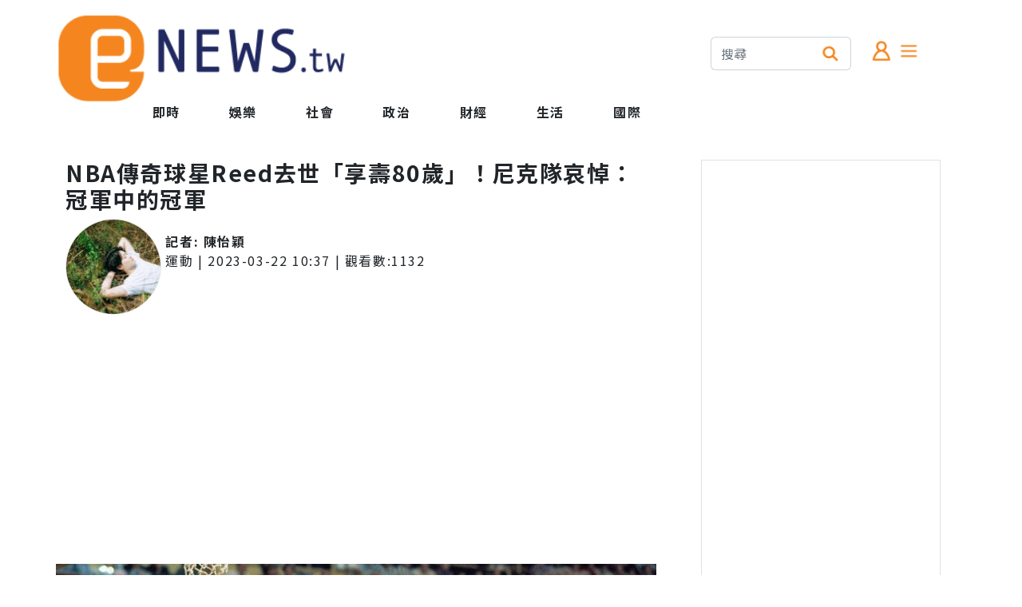

--- FILE ---
content_type: text/html; charset=utf-8
request_url: https://share.enews.tw/Article/1211957
body_size: 9065
content:
<!DOCTYPE html>
<html lang="zh-Hant">
<head>
<meta charset="UTF-8">
<meta http-equiv="X-UA-Compatible" content="IE=edge">
<meta name="viewport" content="width=device-width, initial-scale=1.0">
<title>NBA傳奇球星Reed去世「享壽80歲」！尼克隊哀悼：冠軍中的冠軍 - ENews新聞網</title>
<link rel="preconnect" href="https://fonts.googleapis.com">
<link rel="preconnect" href="https://fonts.gstatic.com" crossorigin>
<link rel="stylesheet" media="print" onload="this.onload=null;this.removeAttribute('media');" href="/Rwd/css/init.css">
<link rel="stylesheet" media="print" onload="this.onload=null;this.removeAttribute('media');" href="/Rwd/css/bootstrap-5.2.2/bootstrap.min.css">
<link rel="stylesheet" media="print" onload="this.onload=null;this.removeAttribute('media');" href="/Rwd/css/sweetalert2.min.css">
<link rel="stylesheet" media="print" onload="this.onload=null;this.removeAttribute('media');" href="//cdn.jsdelivr.net/npm/bootstrap-icons@1.10.2/font/bootstrap-icons.css">
<noscript>
<link rel="stylesheet" href="/Rwd/css/init.css">
<link rel="stylesheet" href="/Rwd/css/bootstrap-5.2.2/bootstrap.min.css">
<link rel="stylesheet" href="/Rwd/css/sweetalert2.min.css">
</noscript>
<meta http-equiv="Content-Type" content="text/html;charset=utf-8" >
<meta name="keywords" content="" >
<meta name="description" content="NBA名人堂球星、紐約尼克傳奇中鋒Willis Reed驚傳於20日在紐約去世，享壽80歲。他是一位優秀的球員，曾帶領尼克隊在1970和1973年贏得總冠軍。Reed以他的攻守俱佳和出色的領導力著稱，" >
<meta property="og:title" content="NBA傳奇球星Reed去世「享壽80歲」！尼克隊哀悼：冠軍中的冠軍 - ENews新聞網" >
<meta property="dable:item_id" content="1211957" >
<meta property="dable:author" content="陳怡穎" >
<meta property="article:section" content="運動" >
<meta property="article:published_time" content="2023-03-22T10:37:29+08:00" >
<meta property="og:description" content="NBA名人堂球星、紐約尼克傳奇中鋒Willis Reed驚傳於20日在紐約去世，享壽80歲。他是一位優秀的球員，曾帶領尼克隊在1970和1973年贏得總冠軍。Reed以他的攻守俱佳和出色的領導力著稱，" >
<meta property="og:url" content="https://enews.tw/article/1211957" >
<meta property="og:type" content="article" >
<meta property="fb:app_id" content="388014514595363" >
<meta property="og:image" content="https://enews.tw/photo/original//20767/508797/a07211f0f47396f655b77d9a625516eb_0.jpeg" >
<meta property="og:image:url" content="https://enews.tw/photo/original//20767/508797/a07211f0f47396f655b77d9a625516eb_0.jpeg" >
<link rel="canonical" href="https://enews.tw/article/1211957" >
<script>
window.parent_id="14";
window.R18=0;
window._laqContentId="1211957";
window._laqUserId="20767";
window._laqToken="vf3plwJVn2PqriS4cvh-ocO3EA_yHooEP0M_LTGKL_PTSK-XNd9b8Iga-DWcRJfpSeKLMPlWs2DLBe53OodxTO7VW4Q";
window.PHOTO_HOST="\/\/enews.tw";
window.CID="71";
window.CATEGORY_NAME="\u904b\u52d5";
window._laqTagIds=[];
window.account_token="";
</script>
<script src="/Rwd/js/socket.io.js"></script>
<link rel="stylesheet" type="text/css" href="/Rwd/css/public.css" media="screen">
</head>
<body>
<div class="overflow-hidden container-sm container-xxl mx-auto m-0 p-0">
<div class="row pt-3">
<div class="col">
<div class="row">
<div class="col-xxl-6 col-xl-6 col-lg-6 d-none d-sm-none d-lg-block d-md-none d-xl-block d-xxl-block"><a href="/"><img class="logo" src="/Rwd/images/logo/logo.png" alt="ENews新聞網"></a></div>
<div class="col d-none d-xxl-block"><img class="logo pt-2" src="/Rwd/images/logo/tagline.png" alt="您專屬的社群新聞平台"></div>
</div>
<div class="row d-none d-sm-none d-lg-block d-md-none d-xl-block d-xxl-block" style="margin-left:90px;">
<div class="col">
<div class="row">
<div class="col-auto mx-auto">
<a class="nav-link fw-bold" href="/">即時</a>
</div>
<div class="col-auto mx-auto menu_parent">
<a class="nav-link fw-bold" href="/news/娛樂">娛樂</a>
</div>
<div class="col-auto mx-auto menu_parent_10" style="display:none;">
<a class="nav-link fw-bold" href="/news/網紅">網紅</a>
</div>
<div class="col-auto mx-auto menu_parent_10" style="display:none;">
<a class="nav-link fw-bold" href="/news/娛樂圈">娛樂圈</a>
</div>
<div class="col-auto mx-auto menu_parent_10" style="display:none;">
<a class="nav-link fw-bold" href="/news/日韓">日韓</a>
</div>
<div class="col-auto mx-auto menu_parent">
<a class="nav-link fw-bold" href="/news/社會">社會</a>
</div>
<div class="col-auto mx-auto menu_parent_11" style="display:none;">
<a class="nav-link fw-bold" href="/news/地方時事">地方時事</a>
</div>
<div class="col-auto mx-auto menu_parent_11" style="display:none;">
<a class="nav-link fw-bold" href="/news/後續追蹤">後續追蹤</a>
</div>
<div class="col-auto mx-auto menu_parent_11" style="display:none;">
<a class="nav-link fw-bold" href="/news/焦點">焦點</a>
</div>
<div class="col-auto mx-auto menu_parent">
<a class="nav-link fw-bold" href="/news/政治">政治</a>
</div>
<div class="col-auto mx-auto menu_parent_12" style="display:none;">
<a class="nav-link fw-bold" href="/news/焦點討論">焦點討論</a>
</div>
<div class="col-auto mx-auto menu_parent_12" style="display:none;">
<a class="nav-link fw-bold" href="/news/名人發言">名人發言</a>
</div>
<div class="col-auto mx-auto menu_parent">
<a class="nav-link fw-bold" href="/news/財經">財經</a>
</div>
<div class="col-auto mx-auto menu_parent_13" style="display:none;">
<a class="nav-link fw-bold" href="/news/房市">房市</a>
</div>
<div class="col-auto mx-auto menu_parent_13" style="display:none;">
<a class="nav-link fw-bold" href="/news/股市理財">股市理財</a>
</div>
<div class="col-auto mx-auto menu_parent_13" style="display:none;">
<a class="nav-link fw-bold" href="/news/3C">3C</a>
</div>
<div class="col-auto mx-auto menu_parent_13" style="display:none;">
<a class="nav-link fw-bold" href="/news/職場情報">職場情報</a>
</div>
<div class="col-auto mx-auto menu_parent_13" style="display:none;">
<a class="nav-link fw-bold" href="/news/科技">科技</a>
</div>
<div class="col-auto mx-auto menu_parent_13" style="display:none;">
<a class="nav-link fw-bold" href="/news/科學新發現">科學新發現</a>
</div>
<div class="col-auto mx-auto menu_parent">
<a class="nav-link fw-bold" href="/news/生活">生活</a>
</div>
<div class="col-auto mx-auto menu_parent_14" style="display:none;">
<a class="nav-link fw-bold" href="/news/生活速報">生活速報</a>
</div>
<div class="col-auto mx-auto menu_parent_14" style="display:none;">
<a class="nav-link fw-bold" href="/news/健康">健康</a>
</div>
<div class="col-auto mx-auto menu_parent_14" style="display:none;">
<a class="nav-link fw-bold" href="/news/星座命理">星座命理</a>
</div>
<div class="col-auto mx-auto menu_parent_14" style="display:none;">
<a class="nav-link fw-bold" href="/news/生活消費">生活消費</a>
</div>
<div class="col-auto mx-auto menu_parent_14" style="display:none;">
<a class="nav-link fw-bold" href="/news/兩性">兩性</a>
</div>
<div class="col-auto mx-auto menu_parent_14" style="display:none;">
<a class="nav-link fw-bold" href="/news/運動">運動</a>
</div>
<div class="col-auto mx-auto menu_parent_14" style="display:none;">
<a class="nav-link fw-bold" href="/news/寵物">寵物</a>
</div>
<div class="col-auto mx-auto menu_parent_14" style="display:none;">
<a class="nav-link fw-bold" href="/news/旅遊">旅遊</a>
</div>
<div class="col-auto mx-auto menu_parent">
<a class="nav-link fw-bold" href="/news/國際">國際</a>
</div>
<div class="col-auto mx-auto menu_parent_15" style="display:none;">
<a class="nav-link fw-bold" href="/news/中國">中國</a>
</div>
<div class="col-auto mx-auto menu_parent_15" style="display:none;">
<a class="nav-link fw-bold" href="/news/新奇">新奇</a>
</div>
<div class="col-auto mx-auto menu_parent_15" style="display:none;">
<a class="nav-link fw-bold" href="/news/國際焦點">國際焦點</a>
</div>
</div>
</div>
</div>
</div>
<div class="col-4 d-none d-sm-none d-lg-block d-md-none d-xl-block d-xxl-block">
<div class="row mx-auto" style="width: 300px;margin-top: 30px;">
<div class="col-8">
<div class="input-group mb-3">
<input type="text" class="form-control border-end-0" placeholder="搜尋" aria-label="搜尋">
<span class="input-group-text bg-white border-start-0" id="basic-addon2"><img src="/Rwd/images/icons/search.png" class="menu-icon-size" alt="搜尋"></span>
</div>
</div>
<div class="col-4">
<img class="menu-icon-size mt-1 myHand memberBox" src="/Rwd/images/icons/member.png" alt="會員">
<a data-bs-toggle="offcanvas" data-bs-target="#MenuCanvas" aria-controls="offcanvasRight">
<img class="menu-icon-size mt-1 myHand" src="/Rwd/images/icons/menu.png" alt="選單">
</a>
</div>
</div>
</div>
</div>
<div class="d-block d-sm-block d-lg-none d-md-block d-xl-none d-xxl-none fixed-top bg-white">
<div class="row m-1" id="headerLogo">
<div class="col text-start ms-1"><img class="menu-icon-size mt-3 myHand memberBox" src="/Rwd/images/icons/member.png" alt="會員"></div>
<div class="col text-center">
<a href="/"><img class="m-1" src="/Rwd/images/logo/logo.png" alt="ENews新聞網" style="width:150px;"></a>
</div>
<div class="col text-end me-1">
<a data-bs-toggle="offcanvas" data-bs-target="#MenuCanvas" aria-controls="offcanvasRight">
<img class="menu-icon-size mt-3 myHand" src="/Rwd/images/icons/menu.png" alt="選單">
</a>
</div>
</div>
<div class="bg-e9ecef mt-2 d-flex justify-content-center" style="max-height: 45px;" id="headerMenu">
<ul id="navmenu" class="nav" style="flex-wrap: nowrap;overflow-x: auto;overflow-y: hidden;">
<li class="nav-item m-0 p-0" style="min-width: 5rem;">
<a class="nav-link fw-bold m-0 p-0 p-2" href="/">即時</a>
</li>
<li class="nav-item m-0 p-0 menu_parent" style="min-width: 5rem;">
<a class="nav-link fw-bold m-0 p-0 p-2" href="/news/娛樂">娛樂</a>
</li>
<li class="nav-item m-0 p-0 menu_parent_10" style="display:none;min-width: 6rem;">
<a class="nav-link fw-bold m-0 p-0 p-2 w-100" href="/news/網紅">網紅</a>
</li>
<li class="nav-item m-0 p-0 menu_parent_10" style="display:none;min-width: 6rem;">
<a class="nav-link fw-bold m-0 p-0 p-2 w-100" href="/news/娛樂圈">娛樂圈</a>
</li>
<li class="nav-item m-0 p-0 menu_parent_10" style="display:none;min-width: 6rem;">
<a class="nav-link fw-bold m-0 p-0 p-2 w-100" href="/news/日韓">日韓</a>
</li>
<li class="nav-item m-0 p-0 menu_parent" style="min-width: 5rem;">
<a class="nav-link fw-bold m-0 p-0 p-2" href="/news/社會">社會</a>
</li>
<li class="nav-item m-0 p-0 menu_parent_11" style="display:none;min-width: 6rem;">
<a class="nav-link fw-bold m-0 p-0 p-2 w-100" href="/news/地方時事">地方時事</a>
</li>
<li class="nav-item m-0 p-0 menu_parent_11" style="display:none;min-width: 6rem;">
<a class="nav-link fw-bold m-0 p-0 p-2 w-100" href="/news/後續追蹤">後續追蹤</a>
</li>
<li class="nav-item m-0 p-0 menu_parent_11" style="display:none;min-width: 6rem;">
<a class="nav-link fw-bold m-0 p-0 p-2 w-100" href="/news/焦點">焦點</a>
</li>
<li class="nav-item m-0 p-0 menu_parent" style="min-width: 5rem;">
<a class="nav-link fw-bold m-0 p-0 p-2" href="/news/政治">政治</a>
</li>
<li class="nav-item m-0 p-0 menu_parent_12" style="display:none;min-width: 6rem;">
<a class="nav-link fw-bold m-0 p-0 p-2 w-100" href="/news/焦點討論">焦點討論</a>
</li>
<li class="nav-item m-0 p-0 menu_parent_12" style="display:none;min-width: 6rem;">
<a class="nav-link fw-bold m-0 p-0 p-2 w-100" href="/news/名人發言">名人發言</a>
</li>
<li class="nav-item m-0 p-0 menu_parent" style="min-width: 5rem;">
<a class="nav-link fw-bold m-0 p-0 p-2" href="/news/財經">財經</a>
</li>
<li class="nav-item m-0 p-0 menu_parent_13" style="display:none;min-width: 6rem;">
<a class="nav-link fw-bold m-0 p-0 p-2 w-100" href="/news/房市">房市</a>
</li>
<li class="nav-item m-0 p-0 menu_parent_13" style="display:none;min-width: 6rem;">
<a class="nav-link fw-bold m-0 p-0 p-2 w-100" href="/news/股市理財">股市理財</a>
</li>
<li class="nav-item m-0 p-0 menu_parent_13" style="display:none;min-width: 6rem;">
<a class="nav-link fw-bold m-0 p-0 p-2 w-100" href="/news/3C">3C</a>
</li>
<li class="nav-item m-0 p-0 menu_parent_13" style="display:none;min-width: 6rem;">
<a class="nav-link fw-bold m-0 p-0 p-2 w-100" href="/news/職場情報">職場情報</a>
</li>
<li class="nav-item m-0 p-0 menu_parent_13" style="display:none;min-width: 6rem;">
<a class="nav-link fw-bold m-0 p-0 p-2 w-100" href="/news/科技">科技</a>
</li>
<li class="nav-item m-0 p-0 menu_parent_13" style="display:none;min-width: 6rem;">
<a class="nav-link fw-bold m-0 p-0 p-2 w-100" href="/news/科學新發現">科學新發現</a>
</li>
<li class="nav-item m-0 p-0 menu_parent" style="min-width: 5rem;">
<a class="nav-link fw-bold m-0 p-0 p-2" href="/news/生活">生活</a>
</li>
<li class="nav-item m-0 p-0 menu_parent_14" style="display:none;min-width: 6rem;">
<a class="nav-link fw-bold m-0 p-0 p-2 w-100" href="/news/生活速報">生活速報</a>
</li>
<li class="nav-item m-0 p-0 menu_parent_14" style="display:none;min-width: 6rem;">
<a class="nav-link fw-bold m-0 p-0 p-2 w-100" href="/news/健康">健康</a>
</li>
<li class="nav-item m-0 p-0 menu_parent_14" style="display:none;min-width: 6rem;">
<a class="nav-link fw-bold m-0 p-0 p-2 w-100" href="/news/星座命理">星座命理</a>
</li>
<li class="nav-item m-0 p-0 menu_parent_14" style="display:none;min-width: 6rem;">
<a class="nav-link fw-bold m-0 p-0 p-2 w-100" href="/news/生活消費">生活消費</a>
</li>
<li class="nav-item m-0 p-0 menu_parent_14" style="display:none;min-width: 6rem;">
<a class="nav-link fw-bold m-0 p-0 p-2 w-100" href="/news/兩性">兩性</a>
</li>
<li class="nav-item m-0 p-0 menu_parent_14" style="display:none;min-width: 6rem;">
<a class="nav-link fw-bold m-0 p-0 p-2 w-100" href="/news/運動">運動</a>
</li>
<li class="nav-item m-0 p-0 menu_parent_14" style="display:none;min-width: 6rem;">
<a class="nav-link fw-bold m-0 p-0 p-2 w-100" href="/news/寵物">寵物</a>
</li>
<li class="nav-item m-0 p-0 menu_parent_14" style="display:none;min-width: 6rem;">
<a class="nav-link fw-bold m-0 p-0 p-2 w-100" href="/news/旅遊">旅遊</a>
</li>
<li class="nav-item m-0 p-0 menu_parent" style="min-width: 5rem;">
<a class="nav-link fw-bold m-0 p-0 p-2" href="/news/國際">國際</a>
</li>
<li class="nav-item m-0 p-0 menu_parent_15" style="display:none;min-width: 6rem;">
<a class="nav-link fw-bold m-0 p-0 p-2 w-100" href="/news/中國">中國</a>
</li>
<li class="nav-item m-0 p-0 menu_parent_15" style="display:none;min-width: 6rem;">
<a class="nav-link fw-bold m-0 p-0 p-2 w-100" href="/news/新奇">新奇</a>
</li>
<li class="nav-item m-0 p-0 menu_parent_15" style="display:none;min-width: 6rem;">
<a class="nav-link fw-bold m-0 p-0 p-2 w-100" href="/news/國際焦點">國際焦點</a>
</li>
</ul>
</div>
</div>
<p class="pad-top"></p>

<!-- 選單 -->
<div class="offcanvas offcanvas-end" tabindex="-1" id="MenuCanvas" aria-labelledby="MenuCanvasLabel">
<div class="offcanvas-header">
<h5 class="offcanvas-title" id="MenuCanvasLabel">分類選單</h5>
<button type="button" class="btn-close" data-bs-dismiss="offcanvas" aria-label="Close"></button>
</div>
<div class="offcanvas-body">
<p class="m-0 p-0"><a href="/news/娛樂" class="text-black text-decoration-none">娛樂</a></p>
<span class="pe-2"><a href="/news/網紅" class="text-black text-decoration-none">網紅</a></span>
<span class="pe-2"><a href="/news/娛樂圈" class="text-black text-decoration-none">娛樂圈</a></span>
<span class="pe-2"><a href="/news/日韓" class="text-black text-decoration-none">日韓</a></span>
<p class="m-0 p-0 pb-2" style="border-bottom:2px solid #FF8700;font-size:18px;font-weight:900;"></p>
<p class="m-0 p-0"><a href="/news/社會" class="text-black text-decoration-none">社會</a></p>
<span class="pe-2"><a href="/news/地方時事" class="text-black text-decoration-none">地方時事</a></span>
<span class="pe-2"><a href="/news/後續追蹤" class="text-black text-decoration-none">後續追蹤</a></span>
<span class="pe-2"><a href="/news/焦點" class="text-black text-decoration-none">焦點</a></span>
<p class="m-0 p-0 pb-2" style="border-bottom:2px solid #FF8700;font-size:18px;font-weight:900;"></p>
<p class="m-0 p-0"><a href="/news/政治" class="text-black text-decoration-none">政治</a></p>
<span class="pe-2"><a href="/news/焦點討論" class="text-black text-decoration-none">焦點討論</a></span>
<span class="pe-2"><a href="/news/名人發言" class="text-black text-decoration-none">名人發言</a></span>
<p class="m-0 p-0 pb-2" style="border-bottom:2px solid #FF8700;font-size:18px;font-weight:900;"></p>
<p class="m-0 p-0"><a href="/news/財經" class="text-black text-decoration-none">財經</a></p>
<span class="pe-2"><a href="/news/房市" class="text-black text-decoration-none">房市</a></span>
<span class="pe-2"><a href="/news/股市理財" class="text-black text-decoration-none">股市理財</a></span>
<span class="pe-2"><a href="/news/3C" class="text-black text-decoration-none">3C</a></span>
<span class="pe-2"><a href="/news/職場情報" class="text-black text-decoration-none">職場情報</a></span>
<span class="pe-2"><a href="/news/科技" class="text-black text-decoration-none">科技</a></span>
<span class="pe-2"><a href="/news/科學新發現" class="text-black text-decoration-none">科學新發現</a></span>
<p class="m-0 p-0 pb-2" style="border-bottom:2px solid #FF8700;font-size:18px;font-weight:900;"></p>
<p class="m-0 p-0"><a href="/news/生活" class="text-black text-decoration-none">生活</a></p>
<span class="pe-2"><a href="/news/生活速報" class="text-black text-decoration-none">生活速報</a></span>
<span class="pe-2"><a href="/news/健康" class="text-black text-decoration-none">健康</a></span>
<span class="pe-2"><a href="/news/星座命理" class="text-black text-decoration-none">星座命理</a></span>
<span class="pe-2"><a href="/news/生活消費" class="text-black text-decoration-none">生活消費</a></span>
<span class="pe-2"><a href="/news/兩性" class="text-black text-decoration-none">兩性</a></span>
<span class="pe-2"><a href="/news/運動" class="text-black text-decoration-none">運動</a></span>
<span class="pe-2"><a href="/news/寵物" class="text-black text-decoration-none">寵物</a></span>
<span class="pe-2"><a href="/news/旅遊" class="text-black text-decoration-none">旅遊</a></span>
<p class="m-0 p-0 pb-2" style="border-bottom:2px solid #FF8700;font-size:18px;font-weight:900;"></p>
<p class="m-0 p-0"><a href="/news/國際" class="text-black text-decoration-none">國際</a></p>
<span class="pe-2"><a href="/news/中國" class="text-black text-decoration-none">中國</a></span>
<span class="pe-2"><a href="/news/新奇" class="text-black text-decoration-none">新奇</a></span>
<span class="pe-2"><a href="/news/國際焦點" class="text-black text-decoration-none">國際焦點</a></span>
<p class="m-0 p-0 pb-2" style="border-bottom:2px solid #FF8700;font-size:18px;font-weight:900;"></p>
<p class="m-0 p-0">公司相關</p>
<span class="pe-2"><a href="/Information/" class="text-black text-decoration-none">關於我們</a></span>
<span class="pe-2"><a target="_blank" href="/cdn-cgi/l/email-protection#91e2f4e3e7f8f2f4d1f4fff4e6e2bfe5e6" class="text-danger text-decoration-none">廣告合作</a></span>
<p class="m-0 p-0 pb-2" style="border-bottom:2px solid #FF8700;font-size:18px;font-weight:900;"></p>
</div>
</div>
<!-- 選單 --><div class="d-block d-sm-block d-lg-none d-md-block d-xl-none d-xxl-none pt-5" style="margin-top: 40px;"></div>
<div class="col-12 ps-1 pe-1 pt-3 d-block d-sm-block d-lg-none d-md-block d-xl-none d-xxl-none" id="adFrame1"></div>
<div class="row mt-5 articleCardShell">
<div class="col-12 col-xxl-8 col-xl-8 col-lg-8">
<div class="row m-0 p-0">
<div class="col-12 fw-bold">
<h1 class="fs-3 text-break fw-bold w-100" itemprop="headline">
<span>NBA傳奇球星Reed去世「享壽80歲」！尼克隊哀悼：冠軍中的冠軍</span>
</h1>
</div>
<div class="col-1 col-sm-2 col-lg-2 col-md-2 col-xl-2 col-xxl-2 d-none d-sm-none d-md-none d-lg-none d-xl-block d-xxl-block">
<img src="/data/member/headportrait/0/0/20767/20767.jpg?1769784721" class="rounded-circle border" style="width: 120px;height: 120px;">
</div>
<div class="col-sm-12 col-md-12 col-lg-12 col-xl-10 col-xxl-10">
<div class="row">
<div class="col-3 d-block d-sm-block d-md-block d-lg-block d-xl-none d-xxl-none mx-auto text-center w-0 p-0">
<img src="/data/member/headportrait/0/0/20767/20767.jpg?1769784721" class="rounded-circle mx-auto border" style="width: 80px;height: 80px;">
</div>
<div class="col">
<div class="row">
<div class="col-12 fw-bold mt-3">
記者:
<span class="nick_name">
<a class="text-dark text-decoration-none" href="/author/陳怡穎">陳怡穎</a>
</span>
</div>
<div class="col-12">
<a class="text-dark text-decoration-none" href="/news/運動">運動</a> | 
<time class="date" itemprop="datePublished" datetime="2023-03-22 10:37:29">
2023-03-22 10:37</time>
|
觀看數:<span id="view_count">0</span>
</div>
</div>
</div>
</div>
</div>
</div>
<div class="row p-0 m-0">
<div class="col-12 ps-1 pe-1 pt-3" id="adFrame2"></div>
<div class="col-12 m-0 p-0">
<img class="col-12 pt-3 pb-3 d-none d-sm-none d-lg-block d-md-none d-xl-block" src="https://enews.tw/photo/original//20767/508797/a07211f0f47396f655b77d9a625516eb_0.jpeg" alt="NBA傳奇球星Reed去世「享壽80歲」！尼克隊哀悼：冠軍中的冠軍">
<p class="d-none d-sm-none d-lg-block d-md-none d-xl-block" style="border-bottom:2px solid #FF8700;font-size:18px;font-weight:900;padding-bottom:10px;"></p>
<p class="d-block d-sm-block d-lg-none d-md-block d-xl-none" style="padding-bottom:10px;"></p>
<article id="contentWrap" itemprop="articleBody">
<p>NBA名人堂球星、紐約尼克傳奇中鋒Willis Reed驚傳於20日在紐約去世，享壽80歲。他是一位優秀的球員，曾帶領尼克隊在1970和1973年贏得總冠軍。Reed以他的攻守俱佳和出色的領導力著稱，是當時最著名的明星中鋒之一。</p>
<p style="text-align: center;"><img src="https://enews.tw/photo/original//20767/508797/fe352073b634147a078bb47ff9b9099f_0.jpeg" width="100%" data-photo-id="1149545"></p>
<p style="text-align: center;"><strong>▲NBA名人堂球星、紐約尼克傳奇中鋒Willis Reed於紐約去世。（圖／翻攝自推特）</strong></p>
<p>Reed最經典場景之一，是在1970年總冠軍賽第七場比賽中，他帶傷回歸場上繼續鼓舞球隊拿下總冠軍。聯盟總裁Adam Silver表示:「Reed是一名絕對的團隊球員和完美的領袖。他所展現的勝利精神，定義了1970年代初的尼克總冠軍陣容。他在比賽中帶著令人印象深刻的激情和決心，他在1970年總冠軍賽搶七大戰中，令人難忘的帶傷王者歸來仍是所有體育項目中最經典的瞬間之一。」</p>
<p>Reed在1969-70賽季同時獲得例行賽MVP、全明星賽MVP和總冠軍賽MVP，成為聯盟歷史上首位達成此成就的球員。他的成就和貢獻將永遠銘刻在NBA的歷史中，並成為他的粉絲心目中的偶像，這項紀錄後繼有人，後來Michel Jordan在1995-96和1997-98賽季及Shaquille O'Neal在1999-00賽季也先後達成。</p>
<p style="text-align: center;"><img src="https://enews.tw/photo/original//20767/508797/1703798cdb2f92432257223b527edeb9_0.jpeg" width="100%" data-photo-id="1149546"></p>
<p style="text-align: center;"><strong>▲NBA名人堂球星、紐約尼克傳奇中鋒Willis Reed於紐約去世。（圖／翻攝自推特）</strong></p>
<p>Silver回憶Reed一生精彩的表現，「他在比賽中帶著令人印象深刻的激情和決心，他在1970年總冠軍賽搶七大戰中，令人難忘的帶傷王者歸來仍是所有體育項目中最經典的瞬間之一。」Reed退役後轉當教練、球隊管理層人員，以及一直以HBCU畢業生身分不斷在教導下一代，「我們向里德的妻子、家人們和他許許多多的朋友們和球迷們送去我們的悼念。」</p>
<p>Willis Reed的噩耗傳出後，尼克隊也發出聲明表示哀悼，「尼克球團深感悲痛的宣布我們敬愛的隊長Willis Reed逝世。在我們哀悼之際，我們將努力維護他所留下無與倫比的領導能力、犧牲奉獻的精神和職業道德，這也使他成為冠軍中的冠軍。他的榮耀將永遠留存，我們希望大家在這個困難的時期尊重其家人的隱私。」</p></article>
<div class="text-center pb-5 pt-5">
<a class="col" href="https://news.google.com/publications/CAAqBwgKMNiSpgswwJ2-Aw?ceid=TW:zh-Hant&oc=3&hl=zh-TW&gl=TW" target="_blank"><img src="/media/image/googleNews.jpg" style="width:100%"></a>
</div>
<div class="">
</div>
<div class="col-12 m-0 p-0 pt-3 pb-3">
<h4 class="fw-bold recommend-title">熱門推薦</h4>
<!-- <p style="border-bottom:2px solid #FF8700;font-size:18px;font-weight:900;padding-bottom:10px;"></p> -->
<ul id="recommendList" class="col-12 m-0 p-0"></ul>
</div>
<!-- 開始Dable responsive / 如有任何疑問，請瀏覽http://dable.io -->
<div id="dablewidget_wXQ26gMo_1XDgwY3l" data-widget_id-pc="wXQ26gMo" data-widget_id-mo="1XDgwY3l">
<script data-cfasync="false" src="/cdn-cgi/scripts/5c5dd728/cloudflare-static/email-decode.min.js"></script><script>
(function(d,a,b,l,e,_) {
if(d[b]&&d[b].q)return;d[b]=function(){(d[b].q=d[b].q||[]).push(arguments)};e=a.createElement(l);
e.async=1;e.charset='utf-8';e.src='//static.dable.io/dist/plugin.min.js';
_=a.getElementsByTagName(l)[0];_.parentNode.insertBefore(e,_);
})(window,document,'dable','script');
dable('setService', 'enews.tw');
dable('sendLogOnce');
dable('renderWidgetByWidth', 'dablewidget_wXQ26gMo_1XDgwY3l');
</script>
</div>
<!-- 結束Dable responsive / 如有任何疑問，請瀏覽http://dable.io -->
<p class="text-end">最後更新時間:2023-03-22 10:38</p>

</div>
<div class="col-12 ps-1 pe-1 m-0">
<p style="border-bottom:2px solid #FF8700;font-size:18px;font-weight:900;padding-bottom:10px;"></p>
<p style="border-bottom:2px solid #FF8700;font-size:18px;font-weight:900;padding-bottom:10px;"></p>
<div id="emojiArticleList" class="row mb-3"></div>
<!-- vote.qoolquiz 投票嵌入 -->
<center id="voteQoolquizEmbed" style="margin-top:40px;margin-bottom:10px;"></center>
<!-- vote.qoolquiz 留言 -->
<center id="articvlecommentQoolquizEmbed" data-url="https://enews.tw/article/1211957"></center>
<div class="col text-end"><small><a href="https://share.enews.tw/Staticdescription/1" target="_blank">隱私權政策</a></small></div>
<script>
(window.VQAPIReady = (window.VQAPIReady || [])).push(function(VQAPI)
{
VQAPI.vote.render(document.getElementById('voteQoolquizEmbed'));
VQAPI.comment.render(document.getElementById('articvlecommentQoolquizEmbed'), '', {
displayStyle : 'yellow',
event : {
load : function(response)
{
console.log("********");
console.log(response.info.count);
},
messageCreated : function(response)
{
console.log("********");
console.log(response.info.count);
}
}
});
});
(function(d, v = 1)
{
let s = d.createElement('script');
s.src = '//vote.qoolquiz.com/Static/Sdk/vqapi.min.js?v=' + v;
s.async = true;
let h = d.getElementsByTagName('head');
h[0].appendChild(s);
})(document, 9);
</script>
</div>
<div class="col-12 m-0 p-0">
<h4 class="fw-bold recommend-title">熱門推薦</h4>
<!-- <p style="border-bottom:2px solid #FF8700;font-size:18px;font-weight:900;padding-bottom:10px;"></p> -->
<ul id="recommendList" class="col-12 m-0 p-0"></ul>
</div>

<!-- 新聞清單 -->
<div class="writeJSContent">
<div id="newsCardShell">
<div class="row mt-5 newsCardShell">
<div class="col-12 col-xxl-12 col-xl-12 col-md-12 col-lg-12">
<div class="row">
<div class="col-1 col-sm-2 col-lg-2 col-md-2 col-xl-2 col-xxl-2 d-none d-sm-none d-md-none d-lg-none d-xl-block d-xxl-block placeholder-glow">
<img class="bg-dark border rounded-circle placeholder bg-primary reporterAlbum" style="width: 120px;height: 120px;">
</div>
<div class="col-sm-12 col-md-12 col-lg-12 col-xl-10 col-xxl-10">
<div class="row">
<div class="col-3 d-block d-sm-block d-md-block d-lg-block d-xl-none d-xxl-none placeholder-glow mx-auto text-center w-0 p-0">
<img class="bg-dark border rounded-circle placeholder bg-primary mx-auto reporterAlbum" style="width: 80px;height: 80px;">
</div>
<div class="col">
<div class="row">
<div class="col-12 mt-3">
<div class="col-12 fw-bold placeholder-glow"><span class="placeholder w-50 bg-primary nick_name"></span></div>
<span class="placeholder w-75 bg-primary category_name"></span> | 
<span class="placeholder w-75 bg-primary post_time"></span>
</div>
</div>
</div>
</div>
<div class="row">
<div class="col-12 mt-2 fw-bold placeholder-glow"><h2 class="fs-3 placeholder p-0 m-0 bg-primary title m-3"></h2></div>
<div class="col-12">
<div class="card placeholder-glow">
<a href="" class="photo placeholder bg-primary w-100"></a>
<div class="card-body bg-gradient bg-e6e6e6 m-0 p-0">
<div class="row pb-1 border-bottom border-light">
<div class="col m-0 p-0">
<div class="mt-0 ps-4 mt-1 mb-1 emojiList">
</div>
</div>
<div class="col m-0 p-0">
<div class="mt-0 pe-4 mt-1 mb-1 text-end">
</div>
</div>
</div>
<div class="row pt-2">
<div class="col m-0 p-0 pb-2">
<div class="ps-4">
<div class="etooltip">
<img class="feed-box-icon-size etooltip-now-status myHand" src="/Rwd/images/emoji/like-g.png">
<div class="etooltiptext text-start">
<div class="clearfix mt-3 ms-4 etooltip-item">
<img class="etooltipEmoji myHand" mod-action="1" src="/Rwd/images/emoji/like.png" alt="讚">
<img class="etooltipEmoji myHand" mod-action="2" src="/Rwd/images/emoji/love.png" alt="喜愛">
<img class="etooltipEmoji myHand" mod-action="3" src="/Rwd/images/emoji/ha.png" alt="好笑">
<img class="etooltipEmoji myHand" mod-action="4" src="/Rwd/images/emoji/oh.png" alt="驚嚇">
<img class="etooltipEmoji myHand" mod-action="5" src="/Rwd/images/emoji/angry.png" alt="生氣">
<img class="etooltipEmoji myHand" mod-action="6" src="/Rwd/images/emoji/sad.png" alt="悲傷">
</div>
</div>
</div>
</div>
</div>
<div class="col-8 m-0 p-0">
<div class="row m-0 p-0">
<div class="col m-0 p-0 text-center">
<a class="text-decoration-none text-dark fw-bold listComment">
<img class="feed-box-icon-size" src="/Rwd/images/icons/comment_line.png" alt="留言評論">
留言評論
</a>
</div>
<div class="col m-0 p-0 text-center">
<div class="dropdown">
<a class="text-decoration-none text-dark fw-bold" role="button" data-bs-toggle="dropdown" aria-expanded="false">
<img class="feed-box-icon-size myHand" src="/Rwd/images/icons/share_line.png" alt="分享">
分享
</a>
<ul class="dropdown-menu shareLink">
</ul>
</div>
</div>
</div>
</div>
</div>
</div>
</div>
</div>
</div>
</div>
</div>
</div>
</div>
</div>
</div>
<!-- 新聞清單 -->
<div id="newsCardForRightAd">
<div class="row mt-5">
<div class="col placeholder-glow">
<div class="card col d-block d-sm-block d-md-block d-lg-none d-xl-none d-xxl-none placeholder bg-warning newsCardForRightAdGadCode" style="width: 100%;">
</div>
</div> 
</div>
</div>
<div id="articleListObserver">
<div class="spinner-border text-primary" role="status" style="margin:0 auto;display:block;">
<span class="sr-only">Loading</span>
</div>
</div>
</div>
</div>
<div class="col-4 d-none d-sm-none d-md-none d-lg-block d-xl-block d-xxl-block">
<div class="gadRightP">
<div class="mx-auto border gadRight" style="width:300px;min-height:600px;"></div>
</div>
<div class="hotArticleListToRight col-12 mx-auto" style="top:0;width:300px;">
<!-- <p style="border-bottom:2px solid #FF8700;font-size:18px;font-weight:900;padding-bottom:10px;"></p> -->
<h3>熱門排行</h3>
<ul id="RightHotList" style="list-style: none;">
<li class="row">
<div class="col-1"><span class="badge text-bg-warning listNumber"></span></div>
<div class="col ms-2"><a class="listUrl" style="text-decoration: none;"></a></div>
</li>
</ul>
</div>
</div>
</div>
<script>
var PercentageOfPageViewed = 0;
var cUrl = window.location.href;
var MyGaID = checkMyGaID();
var websiteID = 1;
var userAgent = window.navigator.userAgent
var vContentId = 1211957;
var vUid = 0;
var vTitle = "NBA傳奇球星Reed去世「享壽80歲」！尼克隊哀悼：冠軍中的冠軍";
var lockWS = false;
window.onload = function() {
var socket = io('wss://realtime.enews.tw');
socket.emit('login', {"url" : cUrl, "uuid" : MyGaID, "websiteID" : websiteID, "userAgent" : userAgent, "ContentId" :　vContentId, "title" : vTitle, "vUid" : vUid});
// document.addEventListener("scroll", function (e) {
// var documentHeight = getPageHeight();
// var windowHeight = window.innerHeight;
// var windowScrollTop = getBodyTop();
// var percentageScrolled = Math.round((windowScrollTop / (documentHeight - windowHeight)) * 100);
// //觀看百分比,四捨五入
// PercentageOfPageViewed = percentageScrolled;
// if( PercentageOfPageViewed > 5 && lockWS == false )
// {
// var socket = io('wss://realtime.enews.tw');
// lockWS = true;
// socket.emit('login', {"url" : cUrl, "uuid" : MyGaID, "websiteID" : websiteID, "userAgent" : userAgent, "ContentId" :　vContentId, "title" : vTitle, "vUid" : vUid});
// }
// });
};

//檢查MyGaID
function checkMyGaID() {
var MyGaID = "";//唯一碼
if( Boolean(localStorage.getItem("MyGaID")) )
{
MyGaID = localStorage.getItem("MyGaID");
return MyGaID;
}
else
{
MyGaID = generateUUID();//唯一碼
localStorage.setItem( 'MyGaID', MyGaID );
return MyGaID;
}
}
// 產生 v4 UUID
function generateUUID() {
return 'xxxxxxxxxxxx4xxxyxxxxxxxxxxxxxxx'.replace(/[xy]/g, function(c) {
var r = Math.random() * 16 | 0,
v = c === 'x' ? r : (r & 0x3 | 0x8);
return v.toString(16);
});
}
//頁面高度
function getPageHeight()
{
var body = document.body, html = document.documentElement;
return Math.max( body.scrollHeight, body.offsetHeight, 
 html.clientHeight, html.scrollHeight, html.offsetHeight )
}
function getBodyTop()
{
var bodyTop = 0;
if (typeof window.pageYOffset != "undefined") {
bodyTop = window.pageYOffset;

} else if (typeof document.compatMode != "undefined"
&& document.compatMode != "BackCompat") {
bodyTop = document.documentElement.scrollTop;

} else if (typeof document.body != "undefined") {
bodyTop = document.body.scrollTop;
}

return bodyTop;
}
</script><div class="mini_logo fixed-bottom text-end m-3" style="display: none;">
<div class="dropdown">
<a class="btn btn-whitee border-0" href="#" role="button" data-bs-toggle="dropdown" aria-expanded="false">
<img class="myHand " src="/Rwd/images/ai.gif" style="width: 100px;">
</a>
<ul class="dropdown-menu">
<li><a class="dropdown-item onTop myHand">回最上層</a></li>
<li><a class="dropdown-item" href="#">投稿文章</a></li>
<li><a class="dropdown-item" target="_blank" href="/cdn-cgi/l/email-protection#fc8f998e8a959f99bc9992998b8fd2888b">聯絡我們</a></li>
<li><a class="dropdown-item" href="#">著作權保護</a></li>
<li><a class="dropdown-item" href="#">使用條款</a></li>
<li><a class="dropdown-item" href="#">隱私權政策</a></li>
</ul>
</div>
</div>
<footer class="text-muted py-5">
<footer class="text-muted py-5">
<div class="container">
<p class="float-end mb-1">
<a class="onTop myHand">回最上層</a>
</p>
<p class="mb-4"><img src="/Rwd/images/logo/logo.png" alt="ENews新聞網"></p>
<p class="mb-3 border border-warning"></p>
<div class="row">
<div class="col">
<p class="">© 2001-2026 ENews新聞網</p>
</div>
<div class="col-xxl col-xl col-lg col-md-12 col-sm-12 text-end"><a href="https://share.enews.tw/Staticdescription/3">著作權保護</a> | <a class="footerLink" href="/information/terms">使用條款</a> | <a href="https://share.enews.tw/Staticdescription/1">隱私權政策</a> | <a href="/cdn-cgi/l/email-protection#86f5e3f4f0efe5e3c6e3e8e3f1f5a8f2f1">聯絡我們</a></div>
</div>
</div>
</footer></div>

<!-- login page -->
<div class="offcanvas offcanvas-bottom loginModal" tabindex="-1" id="loginModal" aria-labelledby="offcanvasBottomLabel">
<div class="offcanvas-header">
<h5 class="offcanvas-title" id="offcanvasBottomLabel">登入ENews新聞網</h5>
<button type="button" class="btn-close" data-bs-dismiss="offcanvas" aria-label="Close"></button>
</div>
<div class="offcanvas-body small">
<h4>選擇一種方式登入/註冊</h4>
<p class="border border-FF8700"></p>
<p><a href="/authorize.php?social=google" class="btn btn-white text-start text-757575 shadow " style="width: 250px;"><img src="https://www.gstatic.com/firebasejs/ui/2.0.0/images/auth/google.svg" style="width: 25px;"> <span class="ps-4">使用Google登入</span></a></p>
<p><a href="/authorize.php?social=facebook" class="btn btn-light text-start bg-3b5998 text-white shadow " style="width: 250px;"><img src="https://www.gstatic.com/firebasejs/ui/2.0.0/images/auth/facebook.svg" style="width: 25px;"> <span class="ps-4">使用Facebook登入</span></a></p>
</div>
</div>
<!-- login page -->


<!-- comment page -->
<div class="offcanvas offcanvas-bottom commentModal" tabindex="-1" id="commentModal" aria-labelledby="offcanvasBottomLabel">
<div class="offcanvas-header">
<h5 class="offcanvas-title" id="offcanvasBottomLabel">留言評論</h5>
<button type="button" class="btn-close" data-bs-dismiss="offcanvas" aria-label="Close"></button>
</div>
<div class="offcanvas-body small commentJS">
<center id="commentQoolquizEmbed" class="commentURL"></center>
</div>
</div>
<!-- comment page -->


<div id="compass-fit-uaid"></div>
<script data-cfasync="false" src="/cdn-cgi/scripts/5c5dd728/cloudflare-static/email-decode.min.js"></script><script defer src="/Rwd/js/jquery-3.6.1.min.js"></script>
<script defer src="/Rwd/js/bootstrap-5.2.2/bootstrap.bundle.min.js"></script>
<script defer src="/Rwd/js/sweetalert2.all.min.js"></script>
<script defer src="//vote.qoolquiz.com/Static/Sdk/vqapi.min.js?v=9"></script>
<script defer src="//www.instagram.com/embed.js"></script>
<script defer src="//www.tiktok.com/embed.js"></script>
<script defer src="/Rwd/js/init.js"></script>
<script defer src="/Rwd/js/article.js"></script>
<script defer src="/Rwd/js/adsense.js"></script>
<script defer src="/Rwd/js/rating.js"></script>
<!-- Geniee Wrapper Head Tag -->
<script>
window.gnshbrequest = window.gnshbrequest || {cmd:[]};
window.gnshbrequest.cmd.push(function(){
window.gnshbrequest.registerPassback("1531715_enews_inpage");
window.gnshbrequest.registerPassback("1531723_enews_sidebar_sticky");
window.gnshbrequest.forceInternalRequest();
});
</script>
<script async src="https://cpt.geniee.jp/hb/v1/216661/729/wrapper.min.js"></script>
<!-- /Geniee Wrapper Head Tag -->
<!-- 開始Dable script / 有問題請洽 http://dable.io -->
<script>
(function(d,a,b,l,e,_) {
d[b]=d[b]||function(){(d[b].q=d[b].q||[]).push(arguments)};e=a.createElement(l);
e.async=1;e.charset='utf-8';e.src='//static.dable.io/dist/plugin.min.js';
_=a.getElementsByTagName(l)[0];_.parentNode.insertBefore(e,_);
})(window,document,'dable','script');
dable('setService', 'enews.tw');
dable('sendLogOnce');
</script>
<!-- Dable 結束script / 有問題請洽 http://dable.io -->
<!-- Google tag (gtag.js) -->
<script async src="https://www.googletagmanager.com/gtag/js?id=UA-50294085-1"></script>
<script>
window.dataLayer = window.dataLayer || [];
function gtag(){dataLayer.push(arguments);}
gtag('js', new Date());

gtag('config', 'UA-50294085-1');
</script>
<!-- Google tag (gtag.js) -->
<!-- Google tag (new gtag.js) -->
<script async src="https://www.googletagmanager.com/gtag/js?id=G-1EQEB3VW3G"></script>
<script>
window.dataLayer = window.dataLayer || [];
function gtag(){dataLayer.push(arguments);}
gtag('js', new Date());

gtag('config', 'G-1EQEB3VW3G');
</script>
<!-- Google tag (new gtag.js) -->
</body>
</html>

--- FILE ---
content_type: text/html; charset=utf-8
request_url: https://www.google.com/recaptcha/api2/aframe
body_size: 268
content:
<!DOCTYPE HTML><html><head><meta http-equiv="content-type" content="text/html; charset=UTF-8"></head><body><script nonce="PU9hNbxKvAtkluSAxCPD7g">/** Anti-fraud and anti-abuse applications only. See google.com/recaptcha */ try{var clients={'sodar':'https://pagead2.googlesyndication.com/pagead/sodar?'};window.addEventListener("message",function(a){try{if(a.source===window.parent){var b=JSON.parse(a.data);var c=clients[b['id']];if(c){var d=document.createElement('img');d.src=c+b['params']+'&rc='+(localStorage.getItem("rc::a")?sessionStorage.getItem("rc::b"):"");window.document.body.appendChild(d);sessionStorage.setItem("rc::e",parseInt(sessionStorage.getItem("rc::e")||0)+1);localStorage.setItem("rc::h",'1769784732655');}}}catch(b){}});window.parent.postMessage("_grecaptcha_ready", "*");}catch(b){}</script></body></html>

--- FILE ---
content_type: application/x-javascript
request_url: https://share.enews.tw/Rwd/js/adsense.js
body_size: 2966
content:
let adFixedInfo = [], iii =0;
adFixedInfo[iii++] = {
    "google_ad_client" : "ca-pub-4450095342289148",
    "google_ad_slot" : "7793676601",
    "divname" : "#adFrame1",
    "ins" : "<ins class=\"adsbygoogle\" style=\"display:block\" data-ad-client=\"ca-pub-4450095342289148\" data-ad-slot=\"7793676601\" data-ad-format=\"auto\" data-full-width-responsive=\"true\"></ins>",
};
adFixedInfo[iii++] = {
    "google_ad_client" : "ca-pub-4450095342289148",
    "google_ad_slot" : "7768242989",
    "divname" : "#adFrame2",
    "ins" : "<ins class=\"adsbygoogle\" style=\"display:block\" data-ad-client=\"ca-pub-4450095342289148\" data-ad-slot=\"7768242989\" data-ad-format=\"auto\" data-full-width-responsive=\"true\"></ins>",
};
adFixedInfo[iii++] = {
    "google_ad_client" : "ca-pub-4450095342289148",
    "google_ad_slot" : "6872144118",
    "google_ad_width" : 336,
    "google_ad_height" : 280,
    "ins" : '<ins class="adsbygoogle" style="display:inline-block;width:360px;height:800px" data-ad-client="ca-pub-4450095342289148" data-ad-slot="2635945624"></ins>',
    "divname" : "#adFrame3",
};
var custom_call_MIR = function (params) {
    if ( params === null || params.hasAd === false ) {
        // 客製化 passback AdSense
        var divRowSide;
        for (let index = 0; index < ONEADs.length; index++) {
            if (ONEADs[index].pub.player_mode === "mobile-inread") {
                divRowSide = ONEADs[index].pub.slotobj;
            }
        }
        divRowSide.style.setProperty("text-align", "center");

        var js = document.createElement('script');
        js.async = true;
        js.type = 'text/javascript';
        js.setAttribute('src', 'https://pagead2.googlesyndication.com/pagead/js/adsbygoogle.js?client=ca-pub-4450095342289148');
        js.setAttribute('crossorigin', 'anonymous');
        js.onload = function(){
            console.log('[ONEAD MIR] Google AdSense Loaded');
            var ins = document.createElement('ins');
            ins.className = 'adsbygoogle';
            ins.setAttribute('style', 'display:block; text-align:center;');
            ins.setAttribute('data-ad-layout', 'in-article');
            ins.setAttribute('data-ad-format', 'fluid');
            ins.setAttribute('data-ad-client', 'ca-pub-4450095342289148');
            ins.setAttribute('data-ad-slot', '5467900787');
            divRowSide.appendChild(ins);

            var js_push = document.createElement('script');
            js_push.text  = '(adsbygoogle = window.adsbygoogle || []).push({});';
            divRowSide.appendChild(js_push);
        };
        divRowSide.appendChild(js);
    }
}

$(function() {
    if( window._laqContentId == 1210803 ) return false;
    // tikiAD ad
    // tikiAD();
    //google ad 內文廣告
    $("#contentWrap").find("br").replaceWith( "<p></p>" );
    let contentWrap = $("#contentWrap").find("p");
    let findP = contentWrap.find("p");
    
    var adi = 1;
    var nextAD = 1;             //下一筆廣告計數
    var pauseInsertAD = false;      //暫停寫入
    let adSlots = ['7584244227','7775815911','2715060920','2012353343','1680346709','8158959296','7037449318','7727714452','5484694494'];
    let adBaseAttrs = [
        {
            name : 'class',
            value : 'adsbygoogle'
        },
        {
            name : 'style',
            value : 'display:block; text-align:center;'
        },
        {
            name : 'data-ad-layout',
            value : 'in-article'
        },
        {
            name : 'data-ad-format',
            value : 'fluid'
        },
        {
            name : 'data-ad-client',
            value : 'ca-pub-4450095342289148'
        }
    ];
    $("#contentWrap").contents().each(function() {
        if( $(this).find("img").length > 0 ) {pauseInsertAD = true;return;}
        if( pauseInsertAD == true ) {pauseInsertAD = false;return;}
        
        if( $(this).text().length < "50" ) {return;}
        else
        {
            if( $(this).find("img").length == 0 && nextAD == 1  )
            {
                let ins = $("<ins>");
                adBaseAttrs.forEach(function(v)
                {
                    ins.attr(v.name, v.value);
                });
                let divADFrame = $("<div>").addClass("divADFrame gadid_" + adi).html("<center style=\"font-size:14px;color:#6c757d;\"></center>");
                let slot = adSlots.pop();
                if(typeof slot == 'undefined') slot = '5484694494';
                ins.attr("data-ad-slot", slot);
                divADFrame.append("<script async src=\"//pagead2.googlesyndication.com/pagead/js/adsbygoogle.js?client=ca-pub-4450095342289148\" crossorigin=\"anonymous\"></script>");
                divADFrame.append(ins);
                divADFrame.append("<script>(adsbygoogle = window.adsbygoogle || []).push({});</script>");
                if( $(this).get(0).nodeName == "#text" ) $(this).parent().append(divADFrame);
                else $(this).append(divADFrame);
                adi++;
                nextAD = 1;
            }
            else nextAD++;
        }
    });

    //判斷內容divADFrame
    if( $(".divADFrame").length <= 1 )
    {
        $(".divADFrame").remove();
        // $("#contentWrap").find("span").replaceWith(function () {
        //     return $('<p/>', {
        //         class: 'divADFrame',
        //         html: this.innerHTML
        //     });
        // });
        nextAD = 0;
        adi = 1;
        pauseInsertAD = false;      //暫停寫入
        $.each( $(".divADFrame"), function (key, val) {
            if( $(this).find("img").length > 0 ) {pauseInsertAD = true;return;}
            if( pauseInsertAD == true ) {pauseInsertAD = false;return;}
            
            if( $(this).text().length < "50" ) {return;}
            else
            {
                if( $(this).find("img").length == 0 && nextAD == 1  )
                {
                    let ins = $("<ins>");
                    adBaseAttrs.forEach(function(v)
                    {
                        ins.attr(v.name, v.value);
                    });
                    let divADFrame = $("<div>").addClass("divADFrame gadid_" + adi).html("<center style=\"font-size:14px;color:#6c757d;\"></center>");
                    let slot = adSlots.pop();
                    if(typeof slot == 'undefined') slot = '9512701660';
                    ins.attr("data-ad-slot", slot);
                    divADFrame.append("<script async src=\"//pagead2.googlesyndication.com/pagead/js/adsbygoogle.js?client=ca-pub-4450095342289148\" crossorigin=\"anonymous\"></script>");
                    divADFrame.append(ins);
                    divADFrame.append("<script>(adsbygoogle = window.adsbygoogle || []).push({});</script>");
                    if( $(this).get(0).nodeName == "#text" ) $(this).parent().append(divADFrame);
                    else $(this).append(divADFrame);
                    adi++;
                    nextAD = 1;
                }
                else nextAD++;
            }
        });
    }

    if( adi > 3 )
    {
        let urlParams = new URLSearchParams(window.location.search);
        
        setTimeout(() => {
            if( window.deviceStatus == true )
            {
                // $( ".gadid_1").html("");
                // let onadScript = '<script type="text/javascript">var _ONEAD = {};_ONEAD.pub = {};_ONEAD.pub.slotobj = document.getElementById("oneadMIRDFPTag");_ONEAD.pub.slots = ["div-onead-ad"];_ONEAD.pub.uid = "1000419";_ONEAD.pub.external_url = "https://onead.onevision.com.tw/";_ONEAD.pub.scopes = ["spotbuy", "speed"];_ONEAD.pub.player_mode_div = "div-onead-ad";_ONEAD.pub.player_mode = "mobile-inread";_ONEAD.pub.queryAdCallback = custom_call_MIR;_ONEAD.pub.is_same_adUnit = true;var ONEAD_pubs = ONEAD_pubs || [];ONEAD_pubs.push(_ONEAD);</script><script type="text/javascript" src = "https://ad-specs.guoshipartners.com/static/js/onead-lib.min.js"></script>';
                // var oneadMIRDFPTag = $("<div>").attr("id", "oneadMIRDFPTag");
                // oneadMIRDFPTag.append(onadScript);
                // $( ".gadid_1").append(oneadMIRDFPTag);

                $( ".gadid_" + (adi-2) ).html("");
                let onadScript = '<script type="text/javascript">var _ONEAD = {};_ONEAD.pub = {};_ONEAD.pub.slotobj = document.getElementById("oneadMIRDFPTag");_ONEAD.pub.slots = ["div-onead-ad"];_ONEAD.pub.uid = "1000419";_ONEAD.pub.external_url = "https://onead.onevision.com.tw/";_ONEAD.pub.scopes = ["spotbuy", "speed"];_ONEAD.pub.player_mode_div = "div-onead-ad";_ONEAD.pub.player_mode = "mobile-inread";_ONEAD.pub.queryAdCallback = custom_call_MIR;_ONEAD.pub.is_same_adUnit = true;var ONEAD_pubs = ONEAD_pubs || [];ONEAD_pubs.push(_ONEAD);</script><script type="text/javascript" src = "https://ad-specs.guoshipartners.com/static/js/onead-lib.min.js"></script>';
                var oneadMIRDFPTag = $("<div>").attr("id", "oneadMIRDFPTag");
                oneadMIRDFPTag.append(onadScript);
                $( ".gadid_" + (adi-2) ).append(oneadMIRDFPTag);
            }

        }, 2000)
    }

    if( adi > 2 )
    {
        setTimeout(() => {
            //insert popin
            var replaceInsParent = $("<div>").attr("id", "dablewidget_2XLWLael").attr("data-widget_id", "2XLWLael").css("min-height", "300px");
            // $( ".gadid_" + (adi-2) ).html("");
            // $( ".gadid_" + (adi-2) ).append(replaceInsParent);
            $( ".gadid_1").html("");
            $( ".gadid_1").append(replaceInsParent);
            (function(d,a,b,l,e,_) {
                if(d[b]&&d[b].q)return;d[b]=function(){(d[b].q=d[b].q||[]).push(arguments)};e=a.createElement(l);
                e.async=1;e.charset='utf-8';e.src='//static.dable.io/dist/plugin.min.js';
                _=a.getElementsByTagName(l)[0];_.parentNode.insertBefore(e,_);
                })(window,document,'dable','script');
                dable('setService', 'enews.tw');
                dable('sendLogOnce');
                dable('renderWidget', 'dablewidget_2XLWLael');
        }, 2000)
    }

    if( adi > 2 )
    {
        setTimeout(() => {
            // 插入gliaplayer廣告
            var articleLeftAd = $("<center>").addClass("articleLeftAd");
            var gliaplayerDiv = $("<div>").addClass("gliaplayer-container").attr("data-slot", "tw_enews_desktop").attr("data-article", "enews.tw");
            articleLeftAd.append(gliaplayerDiv);
            (function (src, width) {
                if (window.screen.width >= width) {
                    const tag = document.createElement('script')
                    tag.onload = function () {
                    this.setAttribute('loaded', '')
                    }
                    tag.async = true
                    tag.src = src
                    const s = document.getElementsByTagName('script')[0]
                    s.parentNode.insertBefore(tag, s)
                }
            })("https://player.gliacloud.com/player/tw_enews_desktop", 600)
            var gliaplayerMobileDiv = $("<div>").addClass("gliaplayer-container").attr("data-slot", "tw_enews_mobile").attr("data-article", "enews.tw");
            articleLeftAd.append(gliaplayerMobileDiv);
            $( ".gadid_2" ).html("");
            $( ".gadid_2" ).append(articleLeftAd);
            (function (src, width) {
                if (window.screen.width < width) {
                    const tag = document.createElement('script')
                    tag.onload = function () {
                    this.setAttribute('loaded', '')
                    }
                    tag.async = true
                    tag.src = src
                    const s = document.getElementsByTagName('script')[0]
                    s.parentNode.insertBefore(tag, s)
                }
            })("https://player.gliacloud.com/player/tw_enews_mobile", 600)

            
        }, 2000)
    }


    //其他廣告
    Object.values(adFixedInfo).forEach(function(val){
        let ins = $(val["ins"]);
        
        ins.append("<script async src=\"//pagead2.googlesyndication.com/pagead/js/adsbygoogle.js?client="+val["google_ad_client"]+"\" crossorigin=\"anonymous\"></script>");
        ins.append(ins);
        ins.append("<script>(adsbygoogle = window.adsbygoogle || []).push({});</script>");
        $(""+val["divname"]+"").append(ins);
    });

});


function testAD()
{
    let urlParams = new URLSearchParams(window.location.search);
    //tiki
    if( urlParams.get('testAD') == "1" )
    {
    }
}

function tikiAD()
{
    var ua = navigator.userAgent;
    var cf_id;
    if (ua.indexOf('iPhone') > 0 || ua.indexOf('iPod') > 0 || ua.indexOf('Android') > 0 && ua.indexOf('Mobile') > 0) {
     ua = 'sp';
    } else if (ua.indexOf('iPad') > 0 || ua.indexOf('Android') > 0){
     ua = 'tab';
    } else {
     ua = 'pc';
    }
    if (ua=='sp') {
      cf_id = '4312990';
    } else {
      cf_id = '4312996';
    }
    document.getElementById('compass-fit-uaid').id = "compass-fit-" + cf_id;
    var _lgy_lw = document.createElement("script");
    _lgy_lw.type = "text/javascript";
    _lgy_lw.charset = "UTF-8";
    _lgy_lw.async = true;
    _lgy_lw.src= (("https:" == document.location.protocol) ? "https://" : "http://")+"nt.compass-fit.jp/lift_widget.js?adspot_id=" + cf_id;
    var _lgy_lw_0 = document.getElementsByTagName("script")[0];
    _lgy_lw_0.parentNode.insertBefore(_lgy_lw, _lgy_lw_0);
}

--- FILE ---
content_type: application/javascript
request_url: https://analysis.life.com.tw/?app=count&act=content&id=1211957&websiteId=6&callback=window.__jsonpcb176978472434914793790831673914
body_size: -309
content:
window.__jsonpcb176978472434914793790831673914({"1211957":"1132"});

--- FILE ---
content_type: application/javascript
request_url: https://cpt.geniee.jp/hb/v1/216661/729/wrapper.min.js
body_size: 5901
content:
(()=>{var L=Object.defineProperty;var T=Object.getOwnPropertySymbols;var A=Object.prototype.hasOwnProperty,D=Object.prototype.propertyIsEnumerable;var E=(h,w,f)=>w in h?L(h,w,{enumerable:!0,configurable:!0,writable:!0,value:f}):h[w]=f,O=(h,w)=>{for(var f in w||(w={}))A.call(w,f)&&E(h,f,w[f]);if(T)for(var f of T(w))D.call(w,f)&&E(h,f,w[f]);return h};(()=>{if(window.gn_wrapper_executed){console.warn("This script has been called twice.");return}const h=new URLSearchParams(location.search).get("gn_perf")!==null,w=i=>{!h||performance.mark(["loadScript",i,"start"].join("-"))},f=i=>{if(!!h){performance.mark(["loadScript",i,"end"].join("-"));try{performance.measure(["loadScript",i].join("-"),["loadScript",i,"start"].join("-"),["loadScript",i,"end"].join("-"))}catch(e){console.error(e)}}};window.gn_wrapper_executed=!0,window.gn_wrapper_queue=window.gn_wrapper_queue||[],window.googletag=window.googletag||{},window.googletag.cmd=window.googletag.cmd||[],window.gnpb=window.gnpb||{},window.gnpb.que=window.gnpb.que||[],window.gnshbrequest=window.gnshbrequest||{},window.gnshbrequest.cmd=window.gnshbrequest.cmd||[],function(i){var t,n,s,o;const e=r=>r?(r^Math.random()*16>>r/4).toString(16):([1e7]+-1e3+-4e3+-8e3+-1e11).replace(/[018]/g,e);i.gn_pvid=(o=(s=i.gn_pvid)!=null?s:(n=(t=i.crypto)==null?void 0:t.randomUUID)==null?void 0:n.call(t))!=null?o:e()}(window),window.addEventListener("message",function(i){i.data.type==="CptApplyPassback"&&window.gnshbrequest.cmd.push(function(){window.gnshbrequest.applyPassback(i.data.target,i.data.org,!0)})}),function(i){var e={CLICK_URL:"##hb_native_linkurl##",IMG_LINK:"##hb_native_image##",TITLE:"##hb_native_title##",SPONSOR:"##hb_native_brand##"},t=`
<style>
    .gn-nad_container-wrap * {
        margin: 0;
        padding: 0;
        box-sizing: border-box;
        font-family: Hiragino Kaku Gothic Pro,\u30D2\u30E9\u30AE\u30CE\u89D2\u30B4 Pro W3,Meiryo,\u30E1\u30A4\u30EA\u30AA,Osaka,MS PGothic,arial,helvetica,sans-serif;
    }

    .gn-nad_container-wrap {
        position: relative;
    }

    .gn-nad_container {
        text-decoration: none;
        display: flex;
        background: #fff;
        position: relative;
        padding: 8px;
        border-bottom: 1px solid #ccc;
    }

    .gn-nad_image-container {
        width: 80px;
        height: 80px;
        margin-right: 10px;
        flex-shrink: 0;
        background: url(${e.IMG_LINK}) no-repeat center center;
        background-size: cover;
    }

    .gn-nad_text-container {
        position: relative;
        width: 100%;
    }

    .gn-nad_text-title {
        display: -webkit-box;
        -webkit-box-orient: vertical;
        -webkit-line-clamp: 3;
        overflow: hidden;
        color: #333;
        line-height: 1.4;
        font-weight: 700;
        font-size: 14px;
        padding-top: 5px;
    }

    .gn-nad_text-optout {
        position: absolute;
        bottom: 0;
        left: 0;
        color: #999;
        font-size: 10px;
    }
</style>
`,n=`
<div class="gn-nad_container-wrap">
    <a class="gn-nad_container" href="${e.CLICK_URL}" target="_blank">
        <div class="gn-nad_image-container">
        </div>
        <div class="gn-nad_text-container">
            <p class="gn-nad_text-title">${e.TITLE}</p>
            <p class="gn-nad_text-optout">PR ${e.SPONSOR}</p>
        </div>
    </a>
</div>
`;i.gn_native_template=`${t}${n}`}(window),window.__gnpb_analytics=!0,window.__gn_prebid_sampling_rate=1;function x(i){if(Math.random()*100<=window.__gn_prebid_sampling_rate&&window.__gnpb_analytics){var t={t:0,mediaId:216661,eventType:i,elapsedTime:Math.floor(performance.now()),loc:window.location.href,rate:window.__gn_prebid_sampling_rate,pvId:window.gn_pvid},n=new Blob([JSON.stringify(t)],{type:"text/plain"});navigator.sendBeacon("https://beacon.geniee.jp",n)}}window.__gn_config={timeout:1400,sessionTimeout:18e4,uam:{use:!1,pubID:"bb49897c-6ae0-4d48-8db0-c4531321096f",externalApstag:!0},mediaId:216661,publisherId:36948,usePolicyChecker:!0,usePPID:!0,bidCurrency:"USD",prebid:{useRealTimeData:!1,geoEdgeRealTimeDataKey:"",schainSid:"36948",useID5:!1,useSingleRequest:!0},logTransmissionRate:10,singleRequest:!1,isLD:!1,enableOVKindness:!1,useStableVersion:!1},function(i,e){function t(a,g){w(a);var l=e.createElement("script");l.async=!0,l.src=a,l.addEventListener("load",()=>{f(a)}),e.head.appendChild(l),g&&(l.onload=function(){x("gca")})}function n(){var a=navigator.userAgent;return a?a.indexOf("MSIE ")>-1||a.indexOf("Trident/")>-1:!1}t("https://yads.c.yimg.jp/js/yads-async.js",!1),i.gnslibincluded||(n()?t("https://cpt.geniee.jp/hb/v1/lib/gnshbrequest-v5.6.6.es5.js",!0):t("https://cpt.geniee.jp/hb/v1/lib/gnshbrequest-v5.6.6.js",!0),i.gnslibincluded=!0);var s={SPONSORED:1,DESC:2,RATING:3,LIKES:4,DOWNLOADS:5,PRICE:6,SALEPRICE:7,PHONE:8,ADDRESS:9,DESC2:10,DISPLAYURL:11,CTATEXT:12},o={ICON:1,MAIN_IMAGE:3};const r={assets:[{id:1,required:1,img:{type:o.MAIN_IMAGE,w:300,h:100}},{id:2,required:1,title:{len:80}},{id:3,required:1,data:{type:s.SPONSORED}},{id:4,required:1,data:{type:s.DESC}}]};var d=[{gn_hb:0,slotDiv:"1531715_enews_inpage",fillzone:{id:1531715,size:[300,250],fillNoAd:!1},formatSpec:{id:11,params:{useExpansion:!1,excludeAladdin:!1}},id:27164,gamId:"424536528",childGamId:"133917542",code:"1531715_enews.tw_inpage",weight:0,codes:[{code:"1531715_enews.tw_inpage",weight:1}],slotSizes:[[300,250],[300,600],[320,480],[336,280]],mediaTypes:{banner:{sizes:[[300,250],[300,600],[320,480],[336,280]],pos:3}},bids:[],useUam:!1,usePrebid:!1,useSafeFrame:!0,useBulkBidRequest:!0,refresh:{use:!1,count:0,gamPolicyInterval:0,viewableInterval:0,excludeAladdin:!1,prebidRefreshPolicies:[]},stopGamTraffic:!1,__unstable_logCommit:!1,allowGAMFluidSize:!0},{gn_hb:0,slotDiv:"1531715_enews_inpage",fillzone:{id:1531715,size:[300,250],fillNoAd:!1},formatSpec:{id:11,params:{useExpansion:!1,excludeAladdin:!1}},id:41031,gamId:"21687543875",childGamId:"133917542",code:"1531715_enews.tw_inpage",weight:1,codes:[{code:"1531715_enews.tw_inpage",weight:1}],slotSizes:[[300,250],[300,600],[320,480],[336,280]],mediaTypes:{banner:{sizes:[[300,250],[300,600],[320,480],[336,280]],pos:3}},bids:[],useUam:!1,usePrebid:!1,useSafeFrame:!0,useBulkBidRequest:!0,refresh:{use:!1,count:0,gamPolicyInterval:0,viewableInterval:0,excludeAladdin:!1,prebidRefreshPolicies:[]},stopGamTraffic:!1,__unstable_logCommit:!1,allowGAMFluidSize:!0},{gn_hb:0,slotDiv:"1531716_enews.tw_vdo_sticky",fillzone:{id:1531716,size:[300,250],fillNoAd:!1},formatSpec:{id:1,params:{}},id:30044,gamId:"424536528",childGamId:"133917542",code:"1531716",weight:1,codes:[{code:"1531716",weight:1}],slotSizes:[[1,1]],mediaTypes:{banner:{sizes:[[1,1]],pos:3}},bids:[],useUam:!1,usePrebid:!1,useSafeFrame:!0,useBulkBidRequest:!0,refresh:{use:!1,count:0,gamPolicyInterval:0,viewableInterval:0,excludeAladdin:!1,prebidRefreshPolicies:[]},stopGamTraffic:!0,__unstable_logCommit:!1,allowGAMFluidSize:!1},{gn_hb:0,slotDiv:"1531723_enews_sidebar_sticky",fillzone:{id:1531723,size:[300,250],fillNoAd:!1},formatSpec:{id:1,params:{}},id:27166,gamId:"424536528",childGamId:"133917542",code:"1531723_enews.tw_sidebar_sticky_pc",weight:1,codes:[{code:"1531723_enews.tw_sidebar_sticky_pc",weight:1}],slotSizes:[[300,250],[300,600],[320,480],[336,280]],mediaTypes:{banner:{sizes:[[300,250],[300,600],[320,480],[336,280]],pos:6}},maxWidthBreakpoint:2560,minWidthBreakpoint:767,bids:[],useUam:!1,usePrebid:!1,useSafeFrame:!0,useBulkBidRequest:!0,refresh:{use:!1,count:0,gamPolicyInterval:0,viewableInterval:0,excludeAladdin:!1,prebidRefreshPolicies:[]},stopGamTraffic:!1,__unstable_logCommit:!1,allowGAMFluidSize:!0}];i.gnshbrequest.cmd.push(function(){i.gnshbrequest.addAdUnits(d).run()})}(window,document),((i,e)=>{i.gnsus=i.gnsus||{que:[]};var t=e.createElement("script");t.src="https://works.gsspcln.jp/w/exp/gnsus.js",e.head.appendChild(t),i.gnsus.que.push(function(){gnsus.rusbz([1477940])})})(window,document);{const i={};{const e=a=>new URLSearchParams(window.location.search).get(a),t=["1","true"].includes(e("es_debug")),n=a=>{const{backgroundColor:g,fontColor:l}=O({backgroundColor:"#1A57A0",fontColor:"#fff"},a);return`display:inline-block;color:${l};background-color:${g};padding:1px 4px; margin-right: 2px; border-radius:3px;`},s={primary:n({backgroundColor:"#2ac9bc"}),blue:n({backgroundColor:"#1A57A0"}),red:n({backgroundColor:"#9e1a5c"}),black:n({backgroundColor:"#333333"})},o=(...a)=>{const g=[{label:"Extra Script",style:s.primary},...a,{label:`${Math.floor(performance.now())}ms`,style:s.black}],l=g.reduce((_,{label:I})=>`${_}%c${I}`,""),v=g.map(({style:_})=>_);return[l,...v]},r=(...a)=>{t&&console.debug(...o({label:"INFO",style:s.blue}),...a)},d=(...a)=>{t&&console.debug(...o({label:"ERROR",style:s.red}),...a)};i.log=r,i.errorLog=d}{const e=navigator.userAgent.toLowerCase(),t="ontouchstart"in document,n=()=>e.includes("iphone")||e.includes("ipod")||e.includes("android")&&e.includes("mobile")||e.includes("bb10")||e.includes("windows phone"),s=()=>e.includes("ipad")||e.includes("macintosh")&&t||e.includes("android")&&!e.includes("mobile")||e.includes("playbook")||e.includes("kindle")||e.includes("silk"),o=()=>!n()&&!s(),r=()=>e.includes("iphone"),d=()=>e.includes("ipad")||e.includes("macintosh")&&t,a=()=>e.includes("android"),g=()=>r()?"iOS":d()?"iPadOS":a()?"Android":e.includes("mac os x")&&!t?"macOS":e.includes("windows")?"Windows":e.includes("linux")?"Linux":"unknown";i.isMobile=n,i.isTablet=s,i.isPC=o,i.isIOS=r,i.isIPadOS=d,i.isAndroid=a,i.getOS=g}{const e=(t,n)=>{const s=20,o=d=>d.data.height>1&&d.data.width>1&&t.includes(d.data.divId),r=d=>{const a=document.querySelector(n);!a||(a.style.bottom=`${d+s}px`)};window.addEventListener("message",d=>{if(d.data.type!=="CptAdResized"||!o(d))return;const a=window.innerWidth/d.data.width,g=d.data.height*a;r(g)})};i.spOvPreventOverlap=e}{const e=(t,n)=>{const s=20,o=d=>d.data.height>1&&d.data.width>1&&t.includes(d.data.divId),r=d=>{const a=document.querySelector(n);!a||(a.style.bottom=`${d+s}px`)};window.addEventListener("message",d=>{d.data.type==="CptAdResized"&&(!o(d)||r(d.data.height))})};i.pcOvPreventOverlap=e}{const e=t=>{const n=o=>o.data.height>1&&o.data.width>1&&t.includes(o.data.divId),s=()=>{const o=document.getElementById("geniee_overlay_close");!o||(o.style.position="absolute",o.style.left="0")};window.addEventListener("message",o=>{o.data.type==="CptAdResized"&&(!n(o)||s())})};i.pcOvBtnChangePositionLeft=e}{const e=t=>{const n=document.createElement("style");n.innerHTML=`
      ${t} #geniee_overlay_outer,
      ${t} #flexible-sticky-outer,
      ${t} #flexible-sticky-inner > div {
        opacity: 0!important;
        z-index: -1!important;
        visibility: hidden!important;
      }`,document.head.appendChild(n)};i.ovHideAtMediaShow=e}{const e=t=>{const n=s=>t.indexOf(s.data.divId)>-1;window.addEventListener("message",s=>{if(s.data.type!=="CptAdRendered"||!n(s))return;const o=document.getElementById(s.data.divId);!o||(o.style.textAlign="center")})};i.bnrPositionCenter=e}{const e=(t,n,s,o,r,d)=>{const a=(c,u,p)=>u>1&&c>1&&t.indexOf(p)>-1,g="geniee_hd_overlay_close",l={MIDDLE_LEFT:"middle_left",MIDDLE_RIGHT:"middle_right",BOTTOM_LEFT:"bottom_left",BOTTOM_RIGHT:"bottom_right",MIDDLE_LEFT_END:"middle_left_end"},v=()=>{switch(o){case l.MIDDLE_LEFT:return`bottom:0;left:-${n}px;`;case l.MIDDLE_RIGHT:return`bottom:0;right:-${n}px;`;case l.BOTTOM_LEFT:return`bottom:-${n}px;left:0;`;case l.BOTTOM_RIGHT:return`bottom:-${n}px;right:0;`;case l.MIDDLE_LEFT_END:return"bottom:0;left:0;";default:return`bottom:0;left:-${n}px;`}},_=(c,u,p,m)=>{c.style=`width:${p}px;height:${m}px;margin:0 auto;position:relative;`,o===l.MIDDLE_LEFT_END&&(c.style.position="static"),u.style=`position:fixed;top:0;left:0;width:100%;z-index: 1000000000;visibility:visible;background:${d};`,document.body.style.marginTop=`${m}px`},I=(c,u)=>{const p=document.createElement("span");p.setAttribute("role","button"),p.setAttribute("id",g),p.style=`position:absolute;${v()}width:${n}px;height:${n}px;background:${r};`,p.innerHTML=`<svg xmlns="http://www.w3.org/2000/svg" viewBox="0 0 512 512" width="${n}" height="${n}" style="vertical-align:top;"><g><polygon points="512,52.535 459.467,0.002 256.002,203.462 52.538,0.002 0,52.535 203.47,256.005 0,459.465 52.533,511.998 256.002,308.527 459.467,511.998 512,459.475 308.536,256.005" style="fill:${s};stroke:${s};stroke-width:10px;"></polygon></g></svg>`,c.appendChild(p),p.addEventListener("click",()=>{u.style.display="none",document.body.style.marginTop="0"})};window.addEventListener("message",c=>{if(c.data.type!=="CptAdResized")return;const u=c.data.width,p=c.data.height,m=c.data.divId;if(!a(u,p,m))return;const b=document.getElementById(m),y=b.parentNode;!b||!y||(_(b,y,u,p),document.getElementById(g))||I(b,y)})};i.pcHeaderOverlay=e}{const e=(t,n,s,o,r,d)=>{const a=(c,u,p)=>u>1&&c>1&&t.indexOf(p)>-1,g="geniee_hd_overlay_close",l={MIDDLE_LEFT:"middle_left",MIDDLE_RIGHT:"middle_right",BOTTOM_LEFT:"bottom_left",BOTTOM_RIGHT:"bottom_right"},v=()=>{switch(o){case l.MIDDLE_LEFT:return"flex-direction:row-reverse;transform-origin:right top;";case l.MIDDLE_RIGHT:return"transform-origin:left top;";case l.BOTTOM_LEFT:return`position:absolute;bottom:-${n}px;left:0;`;case l.BOTTOM_RIGHT:return`position:absolute;bottom:-${n}px;right:0;`;default:return`position:absolute;bottom:-${n}px;left:0;`}},_=(c,u,p)=>{let m=window.innerWidth/u;(o===l.BOTTOM_LEFT||o===l.BOTTOM_RIGHT)&&(c.style=`
          position:fixed;
          inset: 0 0 auto 0;
          transform: scale(${m});
          transform-origin:left top;
          z-index: 1000000000;
          width:${u}px;
          height:${p}px;
          visibility:visible;
        `),(o===l.MIDDLE_LEFT||o===l.MIDDLE_RIGHT)&&(m=window.innerWidth/(parseInt(u)+parseInt(n)),c.style=`
          position:fixed;
          inset: 0 0 auto 0;
          transform: scale(${m});
          z-index:1000000000;
          display:flex;
          align-items:flex-end;
          ${v()}
          background:${d};
          visibility:visible;
        `),document.body.style.marginTop=`${p*m}px`},I=c=>{const u=document.createElement("span");u.setAttribute("role","button"),u.setAttribute("id",g),u.style=`${v()}width:${n}px;height:${n}px;background:${r};`,u.innerHTML=`<svg xmlns="http://www.w3.org/2000/svg" viewBox="0 0 512 512" width="${n}" height="${n}" style="vertical-align:top;"><g><polygon points="512,52.535 459.467,0.002 256.002,203.462 52.538,0.002 0,52.535 203.47,256.005 0,459.465 52.533,511.998 256.002,308.527 459.467,511.998 512,459.475 308.536,256.005" style="fill:${s};stroke:${s};stroke-width:10px;"></polygon></g></svg>`,c.appendChild(u),u.addEventListener("click",()=>{c.style.display="none",document.body.style.marginTop="0"})};window.addEventListener("message",c=>{if(c.data.type!=="CptAdResized")return;const u=c.data.width,p=c.data.height,m=c.data.divId;if(!a(u,p,m))return;const b=document.getElementById(m),y=b.parentNode;!b||!y||(_(y,u,p),document.getElementById(g))||I(y)})};i.spHeaderOverlay=e}{const e=(t,n)=>{const s=r=>r.data.height>1&&r.data.width>1&&t.includes(r.data.divId),o=()=>{const r=document.getElementById("geniee_overlay_outer")||document.getElementById("flexible-sticky-outer");!r||(r.style.zIndex=n)};window.addEventListener("message",r=>{r.data.type==="CptAdResized"&&(!s(r)||o())})};i.changeOvZindex=e}window.onscroll=function(e){let t=document.querySelector('div[data-cptid="1531723_enews_sidebar_sticky"]');t&&(typeof window.adsTowerTop=="undefined"&&(window.adsTowerTop=t.getBoundingClientRect().top+window.scrollY),(window.pageYOffset!==void 0?window.pageYOffset:(document.documentElement||document.body.parentNode||document.body).scrollTop)+80>=window.adsTowerTop?(t.style.top="80px",t.style.position="fixed"):(t.style.top="unset",t.style.position="unset"))},function(){window.gn_aladdin_vendor_id=2}(),function(){const e=8,t=20;let n=0;const s=setInterval(function(){const o=document.querySelector(".gnsinpage__ad iframe");if(o&&(clearInterval(s),e&&t&&o)){gnParentShadow=o.parentElement;var r=document.createElement("div"),d=document.createElement("div"),a=document.createElement("div"),g=document.createElement("div");r.style.cssText="top: 0px; height: "+e+"%; width: 100%; position: absolute; z-index: 20000000;",d.style.cssText="bottom: 0px; height: "+e+"%; width: 100%; position: absolute; z-index: 20000000;",a.style.cssText="left: 0px; height: 100%; top: 0px;width: "+t+"%; position: absolute; z-index: 20000000;",g.style.cssText="right: 0px; height: 100%; top: 0px;width: "+t+"%; position: absolute; z-index: 20000000;",gnParentShadow.appendChild(r),gnParentShadow.appendChild(d),gnParentShadow.appendChild(a),gnParentShadow.appendChild(g)}n++>100&&clearInterval(s)},200)}()}x("wca");{const i=e=>{try{e()}catch(t){console.error(t)}};if(Array.isArray(window.gn_wrapper_queue)){for(;window.gn_wrapper_queue.length;){const e=window.gn_wrapper_queue.shift();i(e)}window.gn_wrapper_queue={push:i,unshift:i}}}})();})();
